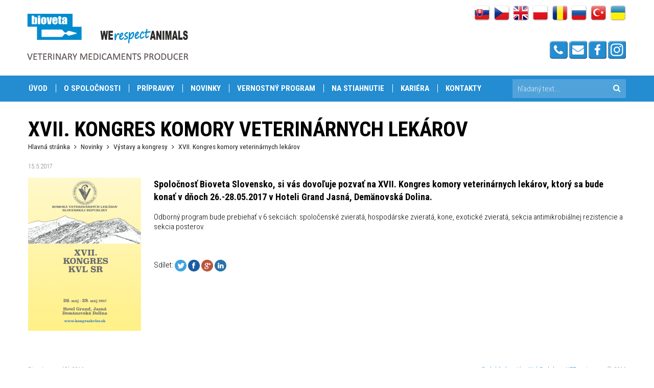

--- FILE ---
content_type: text/html; charset=UTF-8
request_url: https://www.bioveta.sk/novinky-1/vystavy-a-kongresy-1/xvii-kongres-komory-veterinarnych-lekarov.html
body_size: 4141
content:
<!DOCTYPE HTML>
<html><head>
	  <meta charset="UTF-8">
  <meta name="robots" content="all" />

  

  <link href='https://fonts.googleapis.com/css?family=Roboto+Condensed:400,300,300italic,400italic,700,700italic&amp;subset=latin-ext,latin,cyrillic' rel='stylesheet' type='text/css'>
  <link href="/styly/classes.css" rel="stylesheet" type="text/css" media="all" />
  <link href="/styly/font-awesome.css" rel="stylesheet" type="text/css" media="all" />
  <link href="/styly/default.css" rel="stylesheet" type="text/css" media="all" />
  <link href="/styly/responsive.css" rel="stylesheet" type="text/css" media="all" />
  <link href="/styly/images.css" rel="stylesheet" type="text/css" media="all" />
  <link href="/styly/print.css" rel="stylesheet" type="text/css" media="print" />
  <link href="/styly/validationEngine.jquery.css" rel="stylesheet" type="text/css" />
  <link rel="stylesheet" type="text/css" href="/highslide/highslide.css" />
  
  
  <!-- Begin Cookie Consent plugin by Silktide - http://silktide.com/cookieconsent -->
<script type="text/javascript">
      window.cookieconsent_options = {"message":"Súbory cookie používame na zlepšenie fungovania našej webovej stránky. Pokračovaním v prehliadaní súhlasíte s ich používaním.","dismiss":"Súhlasím!","learnMore":"Viac informácií...","link":"/sk/informacie-o-pouzivani-suborov-cookie/","theme":"light-bottom"};
  </script>


<script src="https://kookiecheck.cz/static/script/9a582fc03a8924a297f7e1eb51093ad7"></script><!-- End Cookie Consent plugin -->
  

  
  <meta name="MobileOptimized" content="width" />
  <meta name="HandheldFriendly" content="true" />
  <meta name="viewport" content="width=device-width, initial-scale=1.0, user-scalable=yes" />
  <link href="https://www.bioveta.cz/rss/canal-10.xml" rel="alternate" type="application/rss+xml" title="rss" />
    <meta name="keywords" content="článek, XVII. Kongres komory veterinárnych lekárov" />
  <meta name="description" content="Spoločnosť Bioveta Slovensko, si vás dovoľuje pozvať na XVII. Kongres komory veterinárnych lekárov, ktorý sa bude konať v dňoch 26.-28.05.2017 v Hoteli Grand Jasná, Demänovská Dolina." />
  <meta name="author" content="NETservis s.r.o." />
 	<meta property="og:title" content="XVII. Kongres komory veterinárnych lekárov" />
	<meta property="og:type" content="article" />
	<meta property="og:image" content="https://www.bioveta.cz/obrazek.php?id=3072-15-5-2017.png" />
	<meta property="og:description" content="Spoločnosť Bioveta Slovensko, si vás dovoľuje pozvať na XVII. Kongres komory veterinárnych lekárov, ktorý sa bude konať v dňoch 26.-28.05.2017 v Hoteli Grand Jasná, Demänovská Dolina." />
	<meta itemprop="name" content="XVII. Kongres komory veterinárnych lekárov" />
	<meta itemprop="image" content="https://www.bioveta.cz/obrazek.php?id=3072-15-5-2017.png" />
	<meta itemprop="description" content="Spoločnosť Bioveta Slovensko, si vás dovoľuje pozvať na XVII. Kongres komory veterinárnych lekárov, ktorý sa bude konať v dňoch 26.-28.05.2017 v Hoteli Grand Jasná, Demänovská Dolina." />  <script src="/sk/minify/scripts.js" type="text/javascript" charset="utf-8"></script>

  
<link rel="shortcut icon" href="/files/files/favicon.ico" />  <title>XVII. Kongres komory veterinárnych lekárov - Bioveta a.s. Slovakia</title>
<script type="text/javascript">
    hs.addSlideshow(
    {
        interval: 3000,
        repeat: true,
        useControls: true,
        fixedControls: 'fit',
        overlayOptions: 
        {
            opacity: .6,
            position: 'bottom center',
            hideOnMouseOut: true
        }
    });

	function rozklik( idElementu, fromElement ) {
		$("#" + idElementu).slideToggle();
		$("#" + idElementu).toggleClass("nonvisible");
		$(fromElement).toggleClass("open");
	}
</script>

<link rel="alternate" href="https://www.bioveta.cz/" hreflang="cs" /><link rel="alternate" href="http://www.bioveta.eu/" hreflang="en" /><link rel="alternate" href="http://www.bioveta.sk/" hreflang="sk" /><link rel="alternate" href="http://www.bioveta.cz/" hreflang="tr" /><link rel="alternate" href="http://www.bioveta.cz/" hreflang="uk" /><link rel="alternate" href="http://www.bioveta.pl/" hreflang="pl" /><link rel="alternate" href="http://www.bioveta.ro/" hreflang="ro" /><link rel="alternate" href="http://www.bioveta.cz/" hreflang="ru" />
	<script>
  (function(i,s,o,g,r,a,m){i['GoogleAnalyticsObject']=r;i[r]=i[r]||function(){
  (i[r].q=i[r].q||[]).push(arguments)},i[r].l=1*new Date();a=s.createElement(o),
  m=s.getElementsByTagName(o)[0];a.async=1;a.src=g;m.parentNode.insertBefore(a,m)
  })(window,document,'script','//www.google-analytics.com/analytics.js','ga');

  ga('create', 'UA-5721533-3', 'auto');
  ga('send', 'pageview');

</script><style>
	.filtr .fno label:before {
		background: none;
		content: none;
		height: 0px;
		width: 0px;
	}

	.filtr p.aktivni label span {
		color: #248cd1;
	}

	.fno {
		height: 70px;
	}

	.fno label span {
		height: 70px;
		padding-left: 5px;
	}

	.fno img {
		float: left;
		margin-left: 5px;
	}


</style>
</head>
<body  class="lang10">
<div id="fb-root"></div>
<script async defer crossorigin="anonymous" src="https://connect.facebook.net/cs_CZ/sdk.js#xfbml=1&version=v21.0&appId=1648689445356630"></script>
<div id="page">
	<div id="base">
		<div class="header">
	<div class="header-in">
		<div class="logo">
			<a href="/sk/" title="Úvodní stránka"><span><img src="/img/logo.png" alt="" title="" width="" height="" /></span></a>
			<!-- <img src="/img/logo-bioveta.png"> -->
		</div><!-- /logo -->
		


		<div class="topCont">

		<div class="mutace-vert">
			<a href="/sk/" title="SK - Slovenská" class="cz"><img src="/img/03_SK.png" alt="SK - Slovenská" title="SK - Slovenská"></a> <a href="http://www.bioveta.cz/" title="CZ - Česká" class="cz"><img src="/img/01_CZ.png" alt="CZ - Česká" title="CZ - Česká"></a> <a href="http://www.bioveta.eu/en/" title="EN - Anglická" class="cz"><img src="/img/02_EN.png" alt="EN - Anglická" title="EN - Anglická"></a> <a href="http://www.bioveta.pl/pl/" title="PL - Polská" class="cz"><img src="/img/04_PL.png" alt="PL - Polská" title="PL - Polská"></a> <a href="http://www.bioveta.ro/ro/" title="RO - Rumunská" class="cz"><img src="/img/05_ROM.png" alt="RO - Rumunská" title="RO - Rumunská"></a> <a href="http://www.bioveta.cz/ru/" title="RU - Ruská" class="cz"><img src="/img/06_RU.png" alt="RU - Ruská" title="RU - Ruská"></a> <a href="http://www.bioveta.cz/tr/" title="TR - Turecká" class="cz"><img src="/img/07_TUR.png" alt="TR - Turecká" title="TR - Turecká"></a> <a href="http://www.bioveta.cz/ua/" title="UA - Ukrajinská" class="cz"><img src="/img/08_UKR.png" alt="UA - Ukrajinská" title="UA - Ukrajinská"></a>		</div>


			<span class="soc">
			
			<a href="/sk/kontakty-7/"><img src="/img/1_PHONE.png" alt="" height="35" width="35"></a>
			<a href="/sk/kontakty-7/"><img src="/img/2_MAIL.png" alt="" height="35" width="35"></a>
							<a href="https://www.facebook.com/pages/BIOVETA-SK-spol-sro/215907691767009" target="_blank"><img src="/img/3_FB.png" alt="" height="35" width="35"></a>
						
			<a target="_blank" href="https://www.instagram.com/bioveta_official/"><img src="/img/instagram.png" alt="" height="35" width="35"></a>
			
			</span>
			

			<div class="mutace">
				<span><img src="/img/03_SK.png" alt="SK - Slovenská" title="sk" style="max-width: 22px; max-height:15px" /><i class="fa fa-caret-down"></i></span>				<ul><li><a href="http://www.bioveta.cz/" title="CZ - Česká"><img src="/img/01_CZ.png" alt="CZ - Česká" title="CZ - Česká"></a></li> <li><a href="http://www.bioveta.eu/en/" title="EN - Anglická"><img src="/img/02_EN.png" alt="EN - Anglická" title="EN - Anglická"></a></li> <li><a href="http://www.bioveta.pl/pl/" title="PL - Polská"><img src="/img/04_PL.png" alt="PL - Polská" title="PL - Polská"></a></li> <li><a href="http://www.bioveta.ro/ro/" title="RO - Rumunská"><img src="/img/05_ROM.png" alt="RO - Rumunská" title="RO - Rumunská"></a></li> <li><a href="http://www.bioveta.cz/ru/" title="RU - Ruská"><img src="/img/06_RU.png" alt="RU - Ruská" title="RU - Ruská"></a></li> <li><a href="http://www.bioveta.cz/tr/" title="TR - Turecká"><img src="/img/07_TUR.png" alt="TR - Turecká" title="TR - Turecká"></a></li> <li><a href="http://www.bioveta.cz/ua/" title="UA - Ukrajinská"><img src="/img/08_UKR.png" alt="UA - Ukrajinská" title="UA - Ukrajinská"></a></li></ul>			</div><!-- /mutace -->

			<span class="showOn" onclick="$('#topBar').slideToggle();" title="Zobrazit navigaci"><span></span><span></span><span></span></span>

		</div><!-- /topCont -->
	</div><!-- /headerIn -->
</div><!-- /header -->
		<div class="topBar"  id="topBar">
	<div class="topBar-in">
		<div class="topNav">
			<span class="dalsi"><ul><li ><a class="first"  href="/sk/" title="Úvod">Úvod</a></li><li ><a  href="/sk/o-spolocnosti/" title="O spoločnosti">O spoločnosti</a></li><li ><a  href="/sk/pripravky-1/" title="Prípravky">Prípravky</a></li><li class="aktivni" ><a  href="/sk/novinky-1/" title="Novinky">Novinky</a></li><li ><a  href="/sk/vernostny-program/" title="Vernostný program">Vernostný program</a></li><li ><a  href="/sk/na-stiahnutie/" title="Na stiahnutie">Na stiahnutie</a></li><li ><a  href="/sk/kariera-2/" title="Kariéra">Kariéra</a></li><li ><a  href="/sk/kontakty-7/" title="Kontakty">Kontakty</a></li></ul></span>			<form action="/sk/vyhladavanie/" id="search" class="search">
				<fieldset>
					<input type="hidden" name="f_Act" value="Hledat" /><input name="f_hledane" class="pole" placeholder="hľadaný text..." type="text" size="25" /><button type="submit" title="Hľadať"><i class="fa fa-search" title="Hľadať"></i><span>Hľadať</span></button>
				</fieldset>
			</form>
		</div><!-- /topNav -->
	</div><!-- /topBarIn -->
</div><!-- /topBar -->
		
<div class="main">
	<div class="main-in">
		<div class="midCol">
			<div class="content">
				<!-- OBSAH -->


				
				<h1>XVII. Kongres komory veterinárnych lekárov</h1>
<p class="bread"><a href="/sk/">Hlavná stránka</a> <i class="fa fa-angle-right"></i> <a href="/sk/novinky-1/">Novinky</a> <i class="fa fa-angle-right"></i> <a href="/sk/novinky-1/vystavy-a-kongresy-1/">Výstavy a kongresy</a> <i class="fa fa-angle-right"></i> <span>XVII. Kongres komory veterinárnych lekárov</span></p><p class="datum xs">15.5.2017</p>
			<p class="perex"><a href="/obrazek.php?id=3072-15-5-2017.png" title="Velký obrázek" class="highslide" onclick="return hs.expand ( this, singleOptions)">
	<img src="/obrazek.php?id=3072-15-5-2017-nahled.png" alt="XVII. Kongres komory veterinárnych lekárov" title="XVII. Kongres komory veterinárnych lekárov" class="obr" />
</a>Spoločnosť Bioveta Slovensko, si vás dovoľuje pozvať na XVII. Kongres komory veterinárnych lekárov, ktorý sa bude konať v dňoch 26.-28.05.2017 v Hoteli Grand Jasná, Demänovská Dolina.</p>
<p>Odborný program bude prebiehať v 6 sekciách: spoločenské zvieratá, hospodárske zvieratá, kone, exotické zvieratá, sekcia antimikrobiálnej rezistencie a sekcia posterov.</p>


        <br><br><div class="soc">
        Sdílet:
  <a href="https://twitter.com/share?url=http://www.bioveta.sk/sk/novinky-1/vystavy-a-kongresy-1/xvii-kongres-komory-veterinarnych-lekarov.html" target="_blank"><img src="/img/tw.png" alt="tw.png, 637B" title="Sdílet na Twitter" border="0" height="24" width="23"></a>
  <a href="http://www.facebook.com/sharer.php?u=http://www.bioveta.sk/sk/novinky-1/vystavy-a-kongresy-1/xvii-kongres-komory-veterinarnych-lekarov.html" target="_blank"><img src="/img/fb3.png" alt="fb3.png, 512B" title="Sdílet na Facebook" border="0" height="24" width="23"></a>
  <a href="https://plus.google.com/share?url=http://www.bioveta.sk/sk/novinky-1/vystavy-a-kongresy-1/xvii-kongres-komory-veterinarnych-lekarov.html" target="_blank"><img src="/img/gg.png" alt="gg.png, 716B" title="Sdílet na Google+" border="0" height="24" width="23"></a>
  <a href="http://www.linkedin.com/shareArticle?mini=true&url=http://www.bioveta.sk/sk/novinky-1/vystavy-a-kongresy-1/xvii-kongres-komory-veterinarnych-lekarov.html&source=bioveta.cz" target="_blank"><img src="/img/in.png" alt="in.png, 595B" title="Sdílet na LinkedIn" border="0" height="24" width="23"></a>
 </div>
     

				<!-- /OBSAH -->
				<div class="lomic"></div>
			</div><!-- /content -->
			<div class="lomic"></div>
		</div><!-- /midCol -->
				<div class="lomic"></div>
	</div><!-- /main-in -->
	<div class="lomic"></div>
</div><!-- /main -->





<div class="footer">
	<div class="footer-in">
		<div class="ft col-6">
			<p>Bioveta, a.s. (C) 2016</p>
		</div>
		<div class="ft col-6 right">
			<p>
								<a href="http://www.webredakce.cz/Redakcni-system-popis/" title="Redakční systém">Redakční systém</a>
				<a href="http://www.webredakce.cz/" title="WebRedakce NETservis s.r.o." onclick="return ! window.open( this.href );">WebRedakce</a> -
				<a href="http://www.netservis.cz/" title="NETservis s.r.o." onclick="return ! window.open( this.href );">NETservis s.r.o.</a> &copy;&nbsp;2016
			</p>
		</div>
		<div class="lomic"></div>
	</div><!-- /footer-in -->
</div><!-- /footer -->


<script type="text/javascript">
	$("form").not(".novalidate").validationEngine({prettySelect : true, usePrefix: "sel_", autoPositionUpdate: true});
</script>


</div><!-- /#base -->
</div><!-- /#page -->
</body>
</html>

<!-- test -->


--- FILE ---
content_type: text/css;charset=UTF-8
request_url: https://www.bioveta.sk/styly/responsive.css
body_size: 2329
content:
.showOn{ display: none !important ; }


@media screen and (max-width: 1230px){

html,body{  margin: 0; padding: 0; min-width: 290px; background: White none; }

.topBar-in, .header-in, .main-in, .footer-in,  .slide-in{ width: 990px; margin: 0 auto; padding: 0 15px; position: relative;  }

.header-in{ padding-left: 0; }


.xLayout .midCol{ width: 765px; padding-right: 15px; background: transparent url(../img/r.png) no-repeat 100% 0;}
.rightCol{ width: 196px; margin: 100px 0 0 -1px; border-left: 1px solid #cccccc; padding: 0 0 0 15px;   }

.topNav ul a{ display: block; padding: 0 7px;  }

.dd h3{ margin: 0; line-height: 1.15em; font-size: 1.2em; }

.slide-in h1, .slide-in h2{ max-width: 300px; }
.slide-in h1{  font-size: 2.2em;}
.slide-in h2{  font-size: 1.6em;}

.search input{  width: 125px;}


}
@media screen and (max-width: 990px){

.showOn{  display: inline-block !important ; cursor: pointer; text-transform: uppercase; width: 75px;    padding: 0px;  margin: 10px 0 0 25px;  vertical-align: middle;   color: #248CD1; }
.showOn span{ background: #248CD1; display: block; height: 5px; margin: 0; margin-top: 4px; -moz-border-radius: 1px; border-radius: 1px; width: 30px;  -webkit-border-radius: 1px;}
.showOn:before{ content: "MENU"; float: right; margin-left: 5px; line-height: 30px; }

.topBar{ display: none; }
.header-in, .topBar-in, .main-in, .footer-in{ width: auto; margin: 0; padding: 0; position: relative; padding: 0 15px; }


.lang  { top: 5px;}

.row{ margin-left: -15px !important ; margin-right: -15px !important ; }
.row div[class^="col"] { padding: 15px 15px !important; }
form .row div[class^="col"] { padding: 5px 15px !important; margin: 0; }


.header-in{ padding-left: 0;  width: 100%; table-layout: fixed; border-bottom: 5px solid #248CD1; }
.topCont{   padding: 0  0 5px 0; white-space: normal;}

.topBar-in{ padding: 0; }
.topBar ul{ float: none; }
.topBar ul ul{ position: static; width: 100%; min-width: 100%; display: none; }
.topBar li{ float: none; text-align: center;  border-bottom: 1px solid rgba(255,255,255,.2); padding: 0;  }
.topNav li+li:after{display: none;}
.topNav a{ padding: 10px; line-height: 1.2em; }

.search{ float: none; background: #D7D7D7; width: 100%; padding: 10px 10px; text-align: center; }
.search input{  width: 100% !important; max-width: 70%; background: White;  }
.search button{ background: Black; }

.topCont br{ display: block; }

.midCol, .xLayout .midCol{ width: 100%; padding-right: 0; background: transparent none; float: none;}
.rightCol{ width: 100%; margin: 20px 0; border-left: 0; padding: 0 0 0 0;   float: none; }

.footer{  font-size: .85em; color: #898989;  }
.footer-in{ padding: 0; }
.footer a{  text-decoration: none; }
.footer p{ margin: 0; }
.footer .ft{ padding: 0 15px; float: none; text-align: center !important ; width: 100%; float: none; margin: 1.2em 0;  }
.footer p  span{ margin: 0 4px; color: Silver; }

.tlf{ font-size: 2em; color: #248CD1; }

.rightCol .polozka{ float: left; width: 25%; padding: 0 15px 0 0; border: 0; }

.filtr h3{ margin: 10px 0; line-height: 1.2em; font-size: 1.2em; }
.dd .col-3 { margin: 10px 0 0; }

.slideShow{ display: none; }

.katalog strong{  font-size: 2em;}


.mutace-vert{ display: none; }
.mutace{ display: inline-block; }
.mutace img{ width: 22px; height: auto; }

.detProd .col-7, .detProd .col-5{ float: none; margin: 10px 0; width: 100%; text-align: left !important; }

.rozcestnik1,.rozcestnik2, .rozcestnik3{ padding:  0; }
.rozcestnik3 .col-6 a{ float: none; }
.rozcestnik3 .col-6+.col-6 a{ float: none; }
.rozcestnik3  .col-6{ width: 33.33%; }


.kroky i{ margin: 0 2px; }
.kroky a i, .kroky span i{ margin-right: 8px; }
.kroky strong{ font-size: 1em; line-height: 1.2em; }

.zal{ margin: 0 -15px; }

.kroky a i, .kroky span i{ display: block; margin: 0 auto 5px auto; }
.kroky a, .kroky span{ max-width: 25%; text-align: center; vertical-align: top;  }
.kroky .fa-angle-right{ line-height: 70px; }
.kroky strong{ font-size: .9em; line-height: 1.2em; display: inline-block; }

.detText { margin-left: 0; }

}

@media screen and (max-width: 800px){
.kosik tr td:first-child, .kosik tr th:first-child{ display: none; }
.kosik tr td, .kosik tr th{ padding-left: 0; }


.zal i{ display: none; }


.clanek h3, .clanek p, .text{ margin: 0 0 0 0 !important; }

}

@media screen and (max-width: 650px){

.col-4, .col-3{ width: 50%; margin: 1.2em 0;}
.col-6, .col-5, .col-7{ width: 100%; float: none; margin: 1.2em 0; }
.rozcestnik3  .col-6{ width: 50%; }
.rozcestnik1 div, .rozcestnik2 div, .rozcestnik3 div{ margin: 0; }

.rightCol .polozka{ float: left; width: 50%; padding: 0 15px 0 0; border: 0; }
.vypis .col-3:nth-of-type(odd){ clear: both; }
.vypis .row:after{ display: none; }
.vypis .row .polozka{ padding-bottom: 20px !important ; }

.filtr label strong{ display: none !important ; }
.filtr label{ padding-left: 10px; }
.filtr p{ border: 0; }
.filtr p span span { display: table-cell; vertical-align: top; }
.filtr h3{ margin: 10px 0; line-height: 1.2em; font-size: 1.2em; }
.row label { padding-bottom: 0; padding-top: 0; }


h1{ font-size: 2.1em; }
h2{ font-size: 1.7em;  }

.flb { margin-top: 10px; padding: 0 10px; width: 50%; clear: both; float: none; }
.filtr button{  line-height: 40px; clear: both; }

.spodek { margin-top: 15px; }

.spodek{ text-align: center !important; }
.spodek .float-left{ float: none !important; }
.spodek .btn{ min-width: 70%; margin: 5px 0 0 0; }
.tip{ text-align: center; }

.suma{ float: none; margin-left: auto; margin-right: auto;   }

}

@media screen and (max-width: 500px){

.header-in{ display: block; padding: 0 15px; }
.topCont, .header-in .logo{ display: block; width: 100%; text-align: center; }
.topCont br{ display: none; }
.topCont em{ display: none; }
.header-in .logo img{ max-width: 230px; margin: 0 auto; display: block; }


.topCont .soc{ display: none; }
.topCont .lomic{ display: none; }


.col-4{ width: 100%; margin: 1.2em 0; }
.rozcestnik3  .col-6{ width: 100%; }

/*.topCont>span:nth-of-type(1), .topCont>span:nth-of-type(2){ display: none; }*/

.popis th{  display: block; }
.popis td{  padding: 0 0 12px 0; display: block; }

.galpic a{  height: auto;}

.cartBox{ float: none; margin: 0 0 12px 0; display: block; }

.kroky strong{ display: none; }
.kroky i{ margin: 0 0; }
.kroky a i, .kroky span i{ margin-right: 0; }
.kroky a, .kroky span { display: inline-block; margin: 1px 0; padding: 5px 8px; }

.suma{  width: 100%; }

	.kosik{   }
	.kosik .thKos{ display: none; }
	.kosik tr{ display: block; position: relative; border-bottom: 1px solid silver;padding-right: 22px; width: 100%;}
	.kosik td{ display: table; table-layout: fixed;  border-width: 0; margin: 3px 0; text-align: left !important ; border-top: 1px dashed #e8e8e8; min-width: 270px; }
	.kosik td:nth-of-type(2){  padding-top: 5px; }
	.kosik td table{ display: table; border:0; }
	.kosik td table tr{ display: table-row;border:0 !important; }
	.kosik td table td, .kosik td table th{ display: table-cell; border:0; min-width: 0;}
	.popisek{ display: table-cell; font-style: italic; color: #248CD1; vertical-align: middle; padding-right: 10px; width: 50%; }
	.respTD{ display: table-cell; vertical-align: middle; padding: 2px 0; text-align: left !important; width: 50%; }
	.kosik tr:nth-of-type(2){ border-top: 1px solid #d6d6d6; padding-top: 5px; }
	.kosik td.removeTD{ position: absolute; right: 0; top: 3px; border: 0; min-width: 0;  }
	.kosik .cena{ padding: 0; }
	.kosik strong{ font-size: 1em !important; }

.zal li a{  padding: 15px 3px 15px 10px;  }

}

@media screen and (max-width: 400px){

.col-4, .col-3{ width: 100%; }

.filtr .col-3{ float: none; width: 100%; }
.obr, .obr2

}

--- FILE ---
content_type: text/plain
request_url: https://www.google-analytics.com/j/collect?v=1&_v=j102&a=1934071684&t=pageview&_s=1&dl=https%3A%2F%2Fwww.bioveta.sk%2Fnovinky-1%2Fvystavy-a-kongresy-1%2Fxvii-kongres-komory-veterinarnych-lekarov.html&ul=en-us%40posix&dt=XVII.%20Kongres%20komory%20veterin%C3%A1rnych%20lek%C3%A1rov%20-%20Bioveta%20a.s.%20Slovakia&sr=1280x720&vp=1280x720&_u=IEBAAEABAAAAACAAI~&jid=47967966&gjid=1707437608&cid=548856307.1769639167&tid=UA-5721533-3&_gid=295974458.1769639167&_r=1&_slc=1&z=1763309379
body_size: -449
content:
2,cG-8HB91LSGCT